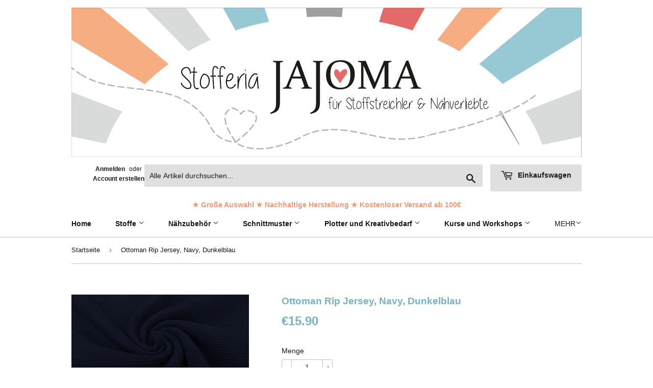

--- FILE ---
content_type: text/html; charset=utf-8
request_url: https://jajoma.de/products/ottoman-rip-jersey-navy-dunkelblau
body_size: 16755
content:
<!doctype html>
<!--[if lt IE 7]><html class="no-js lt-ie9 lt-ie8 lt-ie7" lang="en"> <![endif]-->
<!--[if IE 7]><html class="no-js lt-ie9 lt-ie8" lang="en"> <![endif]-->
<!--[if IE 8]><html class="no-js lt-ie9" lang="en"> <![endif]-->
<!--[if IE 9 ]><html class="ie9 no-js"> <![endif]-->
<!--[if (gt IE 9)|!(IE)]><!--> <html class="no-touch no-js"> <!--<![endif]-->
<head>
  
  <link href="//jajoma.de/cdn/shop/t/4/assets/font.css?v=96655229394552227541516091574" rel="stylesheet" type="text/css" media="all" />
  <script>(function(H){H.className=H.className.replace(/\bno-js\b/,'js')})(document.documentElement)</script>
  <!-- Basic page needs ================================================== -->
  <meta charset="utf-8">
  <meta http-equiv="X-UA-Compatible" content="IE=edge,chrome=1">

  
  <link rel="shortcut icon" href="//jajoma.de/cdn/shop/files/Header_Herz_Logo-1024x1024_32x32.png?v=1690382770" type="image/png" />
  

  <!-- Title and description ================================================== -->
  <title>
  Ottoman Rip Jersey, Navy, Dunkelblau &ndash; Stofferia JAJOMA
  </title>


  
    <meta name="description" content="Toller Ottoman Rip- Jersey zum Nähen von vielen Projekten wie z.B. Beanies, Jacken, Hosen, Mäntel etc. Zusammensetzung:     80%Co 15%Pe 5%Ly Breite:   160 G/m2:   330 Ottoman Rip- Jersey   Ich bin aus 80% Baumwolle, 15% Polyester und 5 % Lycra geben mir eine leichte Dehnbarkeit. Mit einer Breite von 1,60 Metern biete i">
  

  <!-- Product meta ================================================== -->
  <!-- /snippets/social-meta-tags.liquid -->




<meta property="og:site_name" content="Stofferia JAJOMA">
<meta property="og:url" content="https://jajoma.de/products/ottoman-rip-jersey-navy-dunkelblau">
<meta property="og:title" content="Ottoman Rip Jersey, Navy, Dunkelblau">
<meta property="og:type" content="product">
<meta property="og:description" content="Toller Ottoman Rip- Jersey zum Nähen von vielen Projekten wie z.B. Beanies, Jacken, Hosen, Mäntel etc. Zusammensetzung:     80%Co 15%Pe 5%Ly Breite:   160 G/m2:   330 Ottoman Rip- Jersey   Ich bin aus 80% Baumwolle, 15% Polyester und 5 % Lycra geben mir eine leichte Dehnbarkeit. Mit einer Breite von 1,60 Metern biete i">

  <meta property="og:price:amount" content="15.90">
  <meta property="og:price:currency" content="EUR">

<meta property="og:image" content="http://jajoma.de/cdn/shop/products/il_fullxfull.3259558076_hz3w_1200x1200.jpg?v=1693208946">
<meta property="og:image:secure_url" content="https://jajoma.de/cdn/shop/products/il_fullxfull.3259558076_hz3w_1200x1200.jpg?v=1693208946">


<meta name="twitter:card" content="summary_large_image">
<meta name="twitter:title" content="Ottoman Rip Jersey, Navy, Dunkelblau">
<meta name="twitter:description" content="Toller Ottoman Rip- Jersey zum Nähen von vielen Projekten wie z.B. Beanies, Jacken, Hosen, Mäntel etc. Zusammensetzung:     80%Co 15%Pe 5%Ly Breite:   160 G/m2:   330 Ottoman Rip- Jersey   Ich bin aus 80% Baumwolle, 15% Polyester und 5 % Lycra geben mir eine leichte Dehnbarkeit. Mit einer Breite von 1,60 Metern biete i">


  <!-- Helpers ================================================== -->
  <link rel="canonical" href="https://jajoma.de/products/ottoman-rip-jersey-navy-dunkelblau">
  <meta name="viewport" content="width=device-width,initial-scale=1">

  <!-- CSS ================================================== -->
  <link href="//jajoma.de/cdn/shop/t/4/assets/theme.scss.css?v=158407630826638323881768466087" rel="stylesheet" type="text/css" media="all" />
  <link href="//jajoma.de/cdn/shop/t/4/assets/custom.scss.css?v=43106299141884361521592839962" rel="stylesheet" type="text/css" media="all" />
  




  <!-- Header hook for plugins ================================================== -->
  <script>window.performance && window.performance.mark && window.performance.mark('shopify.content_for_header.start');</script><meta name="facebook-domain-verification" content="b94jkyynle7jb4ivuvu0wzi7yf2cy3">
<meta id="shopify-digital-wallet" name="shopify-digital-wallet" content="/25953460/digital_wallets/dialog">
<meta name="shopify-checkout-api-token" content="2d8c0d433af4ff140893345bf81ba863">
<meta id="in-context-paypal-metadata" data-shop-id="25953460" data-venmo-supported="false" data-environment="production" data-locale="de_DE" data-paypal-v4="true" data-currency="EUR">
<link rel="alternate" type="application/json+oembed" href="https://jajoma.de/products/ottoman-rip-jersey-navy-dunkelblau.oembed">
<script async="async" src="/checkouts/internal/preloads.js?locale=de-DE"></script>
<script id="shopify-features" type="application/json">{"accessToken":"2d8c0d433af4ff140893345bf81ba863","betas":["rich-media-storefront-analytics"],"domain":"jajoma.de","predictiveSearch":true,"shopId":25953460,"locale":"de"}</script>
<script>var Shopify = Shopify || {};
Shopify.shop = "breidt.myshopify.com";
Shopify.locale = "de";
Shopify.currency = {"active":"EUR","rate":"1.0"};
Shopify.country = "DE";
Shopify.theme = {"name":"Supply","id":21181071403,"schema_name":"Supply","schema_version":"3.0.0","theme_store_id":679,"role":"main"};
Shopify.theme.handle = "null";
Shopify.theme.style = {"id":null,"handle":null};
Shopify.cdnHost = "jajoma.de/cdn";
Shopify.routes = Shopify.routes || {};
Shopify.routes.root = "/";</script>
<script type="module">!function(o){(o.Shopify=o.Shopify||{}).modules=!0}(window);</script>
<script>!function(o){function n(){var o=[];function n(){o.push(Array.prototype.slice.apply(arguments))}return n.q=o,n}var t=o.Shopify=o.Shopify||{};t.loadFeatures=n(),t.autoloadFeatures=n()}(window);</script>
<script id="shop-js-analytics" type="application/json">{"pageType":"product"}</script>
<script defer="defer" async type="module" src="//jajoma.de/cdn/shopifycloud/shop-js/modules/v2/client.init-shop-cart-sync_kxAhZfSm.de.esm.js"></script>
<script defer="defer" async type="module" src="//jajoma.de/cdn/shopifycloud/shop-js/modules/v2/chunk.common_5BMd6ono.esm.js"></script>
<script type="module">
  await import("//jajoma.de/cdn/shopifycloud/shop-js/modules/v2/client.init-shop-cart-sync_kxAhZfSm.de.esm.js");
await import("//jajoma.de/cdn/shopifycloud/shop-js/modules/v2/chunk.common_5BMd6ono.esm.js");

  window.Shopify.SignInWithShop?.initShopCartSync?.({"fedCMEnabled":true,"windoidEnabled":true});

</script>
<script id="__st">var __st={"a":25953460,"offset":3600,"reqid":"25e1da7a-de00-4d21-badc-ad7affe617a2-1768960459","pageurl":"jajoma.de\/products\/ottoman-rip-jersey-navy-dunkelblau","u":"d0c1d50dad5a","p":"product","rtyp":"product","rid":8502011232598};</script>
<script>window.ShopifyPaypalV4VisibilityTracking = true;</script>
<script id="captcha-bootstrap">!function(){'use strict';const t='contact',e='account',n='new_comment',o=[[t,t],['blogs',n],['comments',n],[t,'customer']],c=[[e,'customer_login'],[e,'guest_login'],[e,'recover_customer_password'],[e,'create_customer']],r=t=>t.map((([t,e])=>`form[action*='/${t}']:not([data-nocaptcha='true']) input[name='form_type'][value='${e}']`)).join(','),a=t=>()=>t?[...document.querySelectorAll(t)].map((t=>t.form)):[];function s(){const t=[...o],e=r(t);return a(e)}const i='password',u='form_key',d=['recaptcha-v3-token','g-recaptcha-response','h-captcha-response',i],f=()=>{try{return window.sessionStorage}catch{return}},m='__shopify_v',_=t=>t.elements[u];function p(t,e,n=!1){try{const o=window.sessionStorage,c=JSON.parse(o.getItem(e)),{data:r}=function(t){const{data:e,action:n}=t;return t[m]||n?{data:e,action:n}:{data:t,action:n}}(c);for(const[e,n]of Object.entries(r))t.elements[e]&&(t.elements[e].value=n);n&&o.removeItem(e)}catch(o){console.error('form repopulation failed',{error:o})}}const l='form_type',E='cptcha';function T(t){t.dataset[E]=!0}const w=window,h=w.document,L='Shopify',v='ce_forms',y='captcha';let A=!1;((t,e)=>{const n=(g='f06e6c50-85a8-45c8-87d0-21a2b65856fe',I='https://cdn.shopify.com/shopifycloud/storefront-forms-hcaptcha/ce_storefront_forms_captcha_hcaptcha.v1.5.2.iife.js',D={infoText:'Durch hCaptcha geschützt',privacyText:'Datenschutz',termsText:'Allgemeine Geschäftsbedingungen'},(t,e,n)=>{const o=w[L][v],c=o.bindForm;if(c)return c(t,g,e,D).then(n);var r;o.q.push([[t,g,e,D],n]),r=I,A||(h.body.append(Object.assign(h.createElement('script'),{id:'captcha-provider',async:!0,src:r})),A=!0)});var g,I,D;w[L]=w[L]||{},w[L][v]=w[L][v]||{},w[L][v].q=[],w[L][y]=w[L][y]||{},w[L][y].protect=function(t,e){n(t,void 0,e),T(t)},Object.freeze(w[L][y]),function(t,e,n,w,h,L){const[v,y,A,g]=function(t,e,n){const i=e?o:[],u=t?c:[],d=[...i,...u],f=r(d),m=r(i),_=r(d.filter((([t,e])=>n.includes(e))));return[a(f),a(m),a(_),s()]}(w,h,L),I=t=>{const e=t.target;return e instanceof HTMLFormElement?e:e&&e.form},D=t=>v().includes(t);t.addEventListener('submit',(t=>{const e=I(t);if(!e)return;const n=D(e)&&!e.dataset.hcaptchaBound&&!e.dataset.recaptchaBound,o=_(e),c=g().includes(e)&&(!o||!o.value);(n||c)&&t.preventDefault(),c&&!n&&(function(t){try{if(!f())return;!function(t){const e=f();if(!e)return;const n=_(t);if(!n)return;const o=n.value;o&&e.removeItem(o)}(t);const e=Array.from(Array(32),(()=>Math.random().toString(36)[2])).join('');!function(t,e){_(t)||t.append(Object.assign(document.createElement('input'),{type:'hidden',name:u})),t.elements[u].value=e}(t,e),function(t,e){const n=f();if(!n)return;const o=[...t.querySelectorAll(`input[type='${i}']`)].map((({name:t})=>t)),c=[...d,...o],r={};for(const[a,s]of new FormData(t).entries())c.includes(a)||(r[a]=s);n.setItem(e,JSON.stringify({[m]:1,action:t.action,data:r}))}(t,e)}catch(e){console.error('failed to persist form',e)}}(e),e.submit())}));const S=(t,e)=>{t&&!t.dataset[E]&&(n(t,e.some((e=>e===t))),T(t))};for(const o of['focusin','change'])t.addEventListener(o,(t=>{const e=I(t);D(e)&&S(e,y())}));const B=e.get('form_key'),M=e.get(l),P=B&&M;t.addEventListener('DOMContentLoaded',(()=>{const t=y();if(P)for(const e of t)e.elements[l].value===M&&p(e,B);[...new Set([...A(),...v().filter((t=>'true'===t.dataset.shopifyCaptcha))])].forEach((e=>S(e,t)))}))}(h,new URLSearchParams(w.location.search),n,t,e,['guest_login'])})(!0,!0)}();</script>
<script integrity="sha256-4kQ18oKyAcykRKYeNunJcIwy7WH5gtpwJnB7kiuLZ1E=" data-source-attribution="shopify.loadfeatures" defer="defer" src="//jajoma.de/cdn/shopifycloud/storefront/assets/storefront/load_feature-a0a9edcb.js" crossorigin="anonymous"></script>
<script data-source-attribution="shopify.dynamic_checkout.dynamic.init">var Shopify=Shopify||{};Shopify.PaymentButton=Shopify.PaymentButton||{isStorefrontPortableWallets:!0,init:function(){window.Shopify.PaymentButton.init=function(){};var t=document.createElement("script");t.src="https://jajoma.de/cdn/shopifycloud/portable-wallets/latest/portable-wallets.de.js",t.type="module",document.head.appendChild(t)}};
</script>
<script data-source-attribution="shopify.dynamic_checkout.buyer_consent">
  function portableWalletsHideBuyerConsent(e){var t=document.getElementById("shopify-buyer-consent"),n=document.getElementById("shopify-subscription-policy-button");t&&n&&(t.classList.add("hidden"),t.setAttribute("aria-hidden","true"),n.removeEventListener("click",e))}function portableWalletsShowBuyerConsent(e){var t=document.getElementById("shopify-buyer-consent"),n=document.getElementById("shopify-subscription-policy-button");t&&n&&(t.classList.remove("hidden"),t.removeAttribute("aria-hidden"),n.addEventListener("click",e))}window.Shopify?.PaymentButton&&(window.Shopify.PaymentButton.hideBuyerConsent=portableWalletsHideBuyerConsent,window.Shopify.PaymentButton.showBuyerConsent=portableWalletsShowBuyerConsent);
</script>
<script data-source-attribution="shopify.dynamic_checkout.cart.bootstrap">document.addEventListener("DOMContentLoaded",(function(){function t(){return document.querySelector("shopify-accelerated-checkout-cart, shopify-accelerated-checkout")}if(t())Shopify.PaymentButton.init();else{new MutationObserver((function(e,n){t()&&(Shopify.PaymentButton.init(),n.disconnect())})).observe(document.body,{childList:!0,subtree:!0})}}));
</script>
<link id="shopify-accelerated-checkout-styles" rel="stylesheet" media="screen" href="https://jajoma.de/cdn/shopifycloud/portable-wallets/latest/accelerated-checkout-backwards-compat.css" crossorigin="anonymous">
<style id="shopify-accelerated-checkout-cart">
        #shopify-buyer-consent {
  margin-top: 1em;
  display: inline-block;
  width: 100%;
}

#shopify-buyer-consent.hidden {
  display: none;
}

#shopify-subscription-policy-button {
  background: none;
  border: none;
  padding: 0;
  text-decoration: underline;
  font-size: inherit;
  cursor: pointer;
}

#shopify-subscription-policy-button::before {
  box-shadow: none;
}

      </style>

<script>window.performance && window.performance.mark && window.performance.mark('shopify.content_for_header.end');</script>

  

<!--[if lt IE 9]>
<script src="//cdnjs.cloudflare.com/ajax/libs/html5shiv/3.7.2/html5shiv.min.js" type="text/javascript"></script>
<script src="//jajoma.de/cdn/shop/t/4/assets/respond.min.js?v=645" type="text/javascript"></script>
<link href="//jajoma.de/cdn/shop/t/4/assets/respond-proxy.html" id="respond-proxy" rel="respond-proxy" />
<link href="//jajoma.de/search?q=e1855457799c8d4edc324761d605151f" id="respond-redirect" rel="respond-redirect" />
<script src="//jajoma.de/search?q=e1855457799c8d4edc324761d605151f" type="text/javascript"></script>
<![endif]-->
<!--[if (lte IE 9) ]><script src="//jajoma.de/cdn/shop/t/4/assets/match-media.min.js?v=645" type="text/javascript"></script><![endif]-->


  
  

  <script src="//jajoma.de/cdn/shop/t/4/assets/jquery-2.2.3.min.js?v=58211863146907186831515491762" type="text/javascript"></script>

  <!--[if (gt IE 9)|!(IE)]><!--><script src="//jajoma.de/cdn/shop/t/4/assets/lazysizes.min.js?v=8147953233334221341515491762" async="async"></script><!--<![endif]-->
  <!--[if lte IE 9]><script src="//jajoma.de/cdn/shop/t/4/assets/lazysizes.min.js?v=8147953233334221341515491762"></script><![endif]-->

  <!--[if (gt IE 9)|!(IE)]><!--><script src="//jajoma.de/cdn/shop/t/4/assets/vendor.js?v=36233103725173156861515491763" defer="defer"></script><!--<![endif]-->
  <!--[if lte IE 9]><script src="//jajoma.de/cdn/shop/t/4/assets/vendor.js?v=36233103725173156861515491763"></script><![endif]-->

  <!--[if (gt IE 9)|!(IE)]><!--><script src="//jajoma.de/cdn/shop/t/4/assets/theme.js?v=117135740219876398381587022369" defer="defer"></script><!--<![endif]-->
  <!--[if lte IE 9]><script src="//jajoma.de/cdn/shop/t/4/assets/theme.js?v=117135740219876398381587022369"></script><![endif]-->


<script src="https://cdn.shopify.com/extensions/019bc5da-5ba6-7e9a-9888-a6222a70d7c3/js-client-214/assets/pushowl-shopify.js" type="text/javascript" defer="defer"></script>
<link href="https://monorail-edge.shopifysvc.com" rel="dns-prefetch">
<script>(function(){if ("sendBeacon" in navigator && "performance" in window) {try {var session_token_from_headers = performance.getEntriesByType('navigation')[0].serverTiming.find(x => x.name == '_s').description;} catch {var session_token_from_headers = undefined;}var session_cookie_matches = document.cookie.match(/_shopify_s=([^;]*)/);var session_token_from_cookie = session_cookie_matches && session_cookie_matches.length === 2 ? session_cookie_matches[1] : "";var session_token = session_token_from_headers || session_token_from_cookie || "";function handle_abandonment_event(e) {var entries = performance.getEntries().filter(function(entry) {return /monorail-edge.shopifysvc.com/.test(entry.name);});if (!window.abandonment_tracked && entries.length === 0) {window.abandonment_tracked = true;var currentMs = Date.now();var navigation_start = performance.timing.navigationStart;var payload = {shop_id: 25953460,url: window.location.href,navigation_start,duration: currentMs - navigation_start,session_token,page_type: "product"};window.navigator.sendBeacon("https://monorail-edge.shopifysvc.com/v1/produce", JSON.stringify({schema_id: "online_store_buyer_site_abandonment/1.1",payload: payload,metadata: {event_created_at_ms: currentMs,event_sent_at_ms: currentMs}}));}}window.addEventListener('pagehide', handle_abandonment_event);}}());</script>
<script id="web-pixels-manager-setup">(function e(e,d,r,n,o){if(void 0===o&&(o={}),!Boolean(null===(a=null===(i=window.Shopify)||void 0===i?void 0:i.analytics)||void 0===a?void 0:a.replayQueue)){var i,a;window.Shopify=window.Shopify||{};var t=window.Shopify;t.analytics=t.analytics||{};var s=t.analytics;s.replayQueue=[],s.publish=function(e,d,r){return s.replayQueue.push([e,d,r]),!0};try{self.performance.mark("wpm:start")}catch(e){}var l=function(){var e={modern:/Edge?\/(1{2}[4-9]|1[2-9]\d|[2-9]\d{2}|\d{4,})\.\d+(\.\d+|)|Firefox\/(1{2}[4-9]|1[2-9]\d|[2-9]\d{2}|\d{4,})\.\d+(\.\d+|)|Chrom(ium|e)\/(9{2}|\d{3,})\.\d+(\.\d+|)|(Maci|X1{2}).+ Version\/(15\.\d+|(1[6-9]|[2-9]\d|\d{3,})\.\d+)([,.]\d+|)( \(\w+\)|)( Mobile\/\w+|) Safari\/|Chrome.+OPR\/(9{2}|\d{3,})\.\d+\.\d+|(CPU[ +]OS|iPhone[ +]OS|CPU[ +]iPhone|CPU IPhone OS|CPU iPad OS)[ +]+(15[._]\d+|(1[6-9]|[2-9]\d|\d{3,})[._]\d+)([._]\d+|)|Android:?[ /-](13[3-9]|1[4-9]\d|[2-9]\d{2}|\d{4,})(\.\d+|)(\.\d+|)|Android.+Firefox\/(13[5-9]|1[4-9]\d|[2-9]\d{2}|\d{4,})\.\d+(\.\d+|)|Android.+Chrom(ium|e)\/(13[3-9]|1[4-9]\d|[2-9]\d{2}|\d{4,})\.\d+(\.\d+|)|SamsungBrowser\/([2-9]\d|\d{3,})\.\d+/,legacy:/Edge?\/(1[6-9]|[2-9]\d|\d{3,})\.\d+(\.\d+|)|Firefox\/(5[4-9]|[6-9]\d|\d{3,})\.\d+(\.\d+|)|Chrom(ium|e)\/(5[1-9]|[6-9]\d|\d{3,})\.\d+(\.\d+|)([\d.]+$|.*Safari\/(?![\d.]+ Edge\/[\d.]+$))|(Maci|X1{2}).+ Version\/(10\.\d+|(1[1-9]|[2-9]\d|\d{3,})\.\d+)([,.]\d+|)( \(\w+\)|)( Mobile\/\w+|) Safari\/|Chrome.+OPR\/(3[89]|[4-9]\d|\d{3,})\.\d+\.\d+|(CPU[ +]OS|iPhone[ +]OS|CPU[ +]iPhone|CPU IPhone OS|CPU iPad OS)[ +]+(10[._]\d+|(1[1-9]|[2-9]\d|\d{3,})[._]\d+)([._]\d+|)|Android:?[ /-](13[3-9]|1[4-9]\d|[2-9]\d{2}|\d{4,})(\.\d+|)(\.\d+|)|Mobile Safari.+OPR\/([89]\d|\d{3,})\.\d+\.\d+|Android.+Firefox\/(13[5-9]|1[4-9]\d|[2-9]\d{2}|\d{4,})\.\d+(\.\d+|)|Android.+Chrom(ium|e)\/(13[3-9]|1[4-9]\d|[2-9]\d{2}|\d{4,})\.\d+(\.\d+|)|Android.+(UC? ?Browser|UCWEB|U3)[ /]?(15\.([5-9]|\d{2,})|(1[6-9]|[2-9]\d|\d{3,})\.\d+)\.\d+|SamsungBrowser\/(5\.\d+|([6-9]|\d{2,})\.\d+)|Android.+MQ{2}Browser\/(14(\.(9|\d{2,})|)|(1[5-9]|[2-9]\d|\d{3,})(\.\d+|))(\.\d+|)|K[Aa][Ii]OS\/(3\.\d+|([4-9]|\d{2,})\.\d+)(\.\d+|)/},d=e.modern,r=e.legacy,n=navigator.userAgent;return n.match(d)?"modern":n.match(r)?"legacy":"unknown"}(),u="modern"===l?"modern":"legacy",c=(null!=n?n:{modern:"",legacy:""})[u],f=function(e){return[e.baseUrl,"/wpm","/b",e.hashVersion,"modern"===e.buildTarget?"m":"l",".js"].join("")}({baseUrl:d,hashVersion:r,buildTarget:u}),m=function(e){var d=e.version,r=e.bundleTarget,n=e.surface,o=e.pageUrl,i=e.monorailEndpoint;return{emit:function(e){var a=e.status,t=e.errorMsg,s=(new Date).getTime(),l=JSON.stringify({metadata:{event_sent_at_ms:s},events:[{schema_id:"web_pixels_manager_load/3.1",payload:{version:d,bundle_target:r,page_url:o,status:a,surface:n,error_msg:t},metadata:{event_created_at_ms:s}}]});if(!i)return console&&console.warn&&console.warn("[Web Pixels Manager] No Monorail endpoint provided, skipping logging."),!1;try{return self.navigator.sendBeacon.bind(self.navigator)(i,l)}catch(e){}var u=new XMLHttpRequest;try{return u.open("POST",i,!0),u.setRequestHeader("Content-Type","text/plain"),u.send(l),!0}catch(e){return console&&console.warn&&console.warn("[Web Pixels Manager] Got an unhandled error while logging to Monorail."),!1}}}}({version:r,bundleTarget:l,surface:e.surface,pageUrl:self.location.href,monorailEndpoint:e.monorailEndpoint});try{o.browserTarget=l,function(e){var d=e.src,r=e.async,n=void 0===r||r,o=e.onload,i=e.onerror,a=e.sri,t=e.scriptDataAttributes,s=void 0===t?{}:t,l=document.createElement("script"),u=document.querySelector("head"),c=document.querySelector("body");if(l.async=n,l.src=d,a&&(l.integrity=a,l.crossOrigin="anonymous"),s)for(var f in s)if(Object.prototype.hasOwnProperty.call(s,f))try{l.dataset[f]=s[f]}catch(e){}if(o&&l.addEventListener("load",o),i&&l.addEventListener("error",i),u)u.appendChild(l);else{if(!c)throw new Error("Did not find a head or body element to append the script");c.appendChild(l)}}({src:f,async:!0,onload:function(){if(!function(){var e,d;return Boolean(null===(d=null===(e=window.Shopify)||void 0===e?void 0:e.analytics)||void 0===d?void 0:d.initialized)}()){var d=window.webPixelsManager.init(e)||void 0;if(d){var r=window.Shopify.analytics;r.replayQueue.forEach((function(e){var r=e[0],n=e[1],o=e[2];d.publishCustomEvent(r,n,o)})),r.replayQueue=[],r.publish=d.publishCustomEvent,r.visitor=d.visitor,r.initialized=!0}}},onerror:function(){return m.emit({status:"failed",errorMsg:"".concat(f," has failed to load")})},sri:function(e){var d=/^sha384-[A-Za-z0-9+/=]+$/;return"string"==typeof e&&d.test(e)}(c)?c:"",scriptDataAttributes:o}),m.emit({status:"loading"})}catch(e){m.emit({status:"failed",errorMsg:(null==e?void 0:e.message)||"Unknown error"})}}})({shopId: 25953460,storefrontBaseUrl: "https://jajoma.de",extensionsBaseUrl: "https://extensions.shopifycdn.com/cdn/shopifycloud/web-pixels-manager",monorailEndpoint: "https://monorail-edge.shopifysvc.com/unstable/produce_batch",surface: "storefront-renderer",enabledBetaFlags: ["2dca8a86"],webPixelsConfigList: [{"id":"1460633942","configuration":"{\"subdomain\": \"breidt\"}","eventPayloadVersion":"v1","runtimeContext":"STRICT","scriptVersion":"69e1bed23f1568abe06fb9d113379033","type":"APP","apiClientId":1615517,"privacyPurposes":["ANALYTICS","MARKETING","SALE_OF_DATA"],"dataSharingAdjustments":{"protectedCustomerApprovalScopes":["read_customer_address","read_customer_email","read_customer_name","read_customer_personal_data","read_customer_phone"]}},{"id":"567312726","configuration":"{\"pixel_id\":\"1144654512700699\",\"pixel_type\":\"facebook_pixel\",\"metaapp_system_user_token\":\"-\"}","eventPayloadVersion":"v1","runtimeContext":"OPEN","scriptVersion":"ca16bc87fe92b6042fbaa3acc2fbdaa6","type":"APP","apiClientId":2329312,"privacyPurposes":["ANALYTICS","MARKETING","SALE_OF_DATA"],"dataSharingAdjustments":{"protectedCustomerApprovalScopes":["read_customer_address","read_customer_email","read_customer_name","read_customer_personal_data","read_customer_phone"]}},{"id":"shopify-app-pixel","configuration":"{}","eventPayloadVersion":"v1","runtimeContext":"STRICT","scriptVersion":"0450","apiClientId":"shopify-pixel","type":"APP","privacyPurposes":["ANALYTICS","MARKETING"]},{"id":"shopify-custom-pixel","eventPayloadVersion":"v1","runtimeContext":"LAX","scriptVersion":"0450","apiClientId":"shopify-pixel","type":"CUSTOM","privacyPurposes":["ANALYTICS","MARKETING"]}],isMerchantRequest: false,initData: {"shop":{"name":"Stofferia JAJOMA","paymentSettings":{"currencyCode":"EUR"},"myshopifyDomain":"breidt.myshopify.com","countryCode":"DE","storefrontUrl":"https:\/\/jajoma.de"},"customer":null,"cart":null,"checkout":null,"productVariants":[{"price":{"amount":15.9,"currencyCode":"EUR"},"product":{"title":"Ottoman Rip Jersey, Navy, Dunkelblau","vendor":"Stofferia JAJOMA","id":"8502011232598","untranslatedTitle":"Ottoman Rip Jersey, Navy, Dunkelblau","url":"\/products\/ottoman-rip-jersey-navy-dunkelblau","type":""},"id":"46920009253206","image":{"src":"\/\/jajoma.de\/cdn\/shop\/products\/il_fullxfull.3259558076_hz3w.jpg?v=1693208946"},"sku":"","title":"Default Title","untranslatedTitle":"Default Title"}],"purchasingCompany":null},},"https://jajoma.de/cdn","fcfee988w5aeb613cpc8e4bc33m6693e112",{"modern":"","legacy":""},{"shopId":"25953460","storefrontBaseUrl":"https:\/\/jajoma.de","extensionBaseUrl":"https:\/\/extensions.shopifycdn.com\/cdn\/shopifycloud\/web-pixels-manager","surface":"storefront-renderer","enabledBetaFlags":"[\"2dca8a86\"]","isMerchantRequest":"false","hashVersion":"fcfee988w5aeb613cpc8e4bc33m6693e112","publish":"custom","events":"[[\"page_viewed\",{}],[\"product_viewed\",{\"productVariant\":{\"price\":{\"amount\":15.9,\"currencyCode\":\"EUR\"},\"product\":{\"title\":\"Ottoman Rip Jersey, Navy, Dunkelblau\",\"vendor\":\"Stofferia JAJOMA\",\"id\":\"8502011232598\",\"untranslatedTitle\":\"Ottoman Rip Jersey, Navy, Dunkelblau\",\"url\":\"\/products\/ottoman-rip-jersey-navy-dunkelblau\",\"type\":\"\"},\"id\":\"46920009253206\",\"image\":{\"src\":\"\/\/jajoma.de\/cdn\/shop\/products\/il_fullxfull.3259558076_hz3w.jpg?v=1693208946\"},\"sku\":\"\",\"title\":\"Default Title\",\"untranslatedTitle\":\"Default Title\"}}]]"});</script><script>
  window.ShopifyAnalytics = window.ShopifyAnalytics || {};
  window.ShopifyAnalytics.meta = window.ShopifyAnalytics.meta || {};
  window.ShopifyAnalytics.meta.currency = 'EUR';
  var meta = {"product":{"id":8502011232598,"gid":"gid:\/\/shopify\/Product\/8502011232598","vendor":"Stofferia JAJOMA","type":"","handle":"ottoman-rip-jersey-navy-dunkelblau","variants":[{"id":46920009253206,"price":1590,"name":"Ottoman Rip Jersey, Navy, Dunkelblau","public_title":null,"sku":""}],"remote":false},"page":{"pageType":"product","resourceType":"product","resourceId":8502011232598,"requestId":"25e1da7a-de00-4d21-badc-ad7affe617a2-1768960459"}};
  for (var attr in meta) {
    window.ShopifyAnalytics.meta[attr] = meta[attr];
  }
</script>
<script class="analytics">
  (function () {
    var customDocumentWrite = function(content) {
      var jquery = null;

      if (window.jQuery) {
        jquery = window.jQuery;
      } else if (window.Checkout && window.Checkout.$) {
        jquery = window.Checkout.$;
      }

      if (jquery) {
        jquery('body').append(content);
      }
    };

    var hasLoggedConversion = function(token) {
      if (token) {
        return document.cookie.indexOf('loggedConversion=' + token) !== -1;
      }
      return false;
    }

    var setCookieIfConversion = function(token) {
      if (token) {
        var twoMonthsFromNow = new Date(Date.now());
        twoMonthsFromNow.setMonth(twoMonthsFromNow.getMonth() + 2);

        document.cookie = 'loggedConversion=' + token + '; expires=' + twoMonthsFromNow;
      }
    }

    var trekkie = window.ShopifyAnalytics.lib = window.trekkie = window.trekkie || [];
    if (trekkie.integrations) {
      return;
    }
    trekkie.methods = [
      'identify',
      'page',
      'ready',
      'track',
      'trackForm',
      'trackLink'
    ];
    trekkie.factory = function(method) {
      return function() {
        var args = Array.prototype.slice.call(arguments);
        args.unshift(method);
        trekkie.push(args);
        return trekkie;
      };
    };
    for (var i = 0; i < trekkie.methods.length; i++) {
      var key = trekkie.methods[i];
      trekkie[key] = trekkie.factory(key);
    }
    trekkie.load = function(config) {
      trekkie.config = config || {};
      trekkie.config.initialDocumentCookie = document.cookie;
      var first = document.getElementsByTagName('script')[0];
      var script = document.createElement('script');
      script.type = 'text/javascript';
      script.onerror = function(e) {
        var scriptFallback = document.createElement('script');
        scriptFallback.type = 'text/javascript';
        scriptFallback.onerror = function(error) {
                var Monorail = {
      produce: function produce(monorailDomain, schemaId, payload) {
        var currentMs = new Date().getTime();
        var event = {
          schema_id: schemaId,
          payload: payload,
          metadata: {
            event_created_at_ms: currentMs,
            event_sent_at_ms: currentMs
          }
        };
        return Monorail.sendRequest("https://" + monorailDomain + "/v1/produce", JSON.stringify(event));
      },
      sendRequest: function sendRequest(endpointUrl, payload) {
        // Try the sendBeacon API
        if (window && window.navigator && typeof window.navigator.sendBeacon === 'function' && typeof window.Blob === 'function' && !Monorail.isIos12()) {
          var blobData = new window.Blob([payload], {
            type: 'text/plain'
          });

          if (window.navigator.sendBeacon(endpointUrl, blobData)) {
            return true;
          } // sendBeacon was not successful

        } // XHR beacon

        var xhr = new XMLHttpRequest();

        try {
          xhr.open('POST', endpointUrl);
          xhr.setRequestHeader('Content-Type', 'text/plain');
          xhr.send(payload);
        } catch (e) {
          console.log(e);
        }

        return false;
      },
      isIos12: function isIos12() {
        return window.navigator.userAgent.lastIndexOf('iPhone; CPU iPhone OS 12_') !== -1 || window.navigator.userAgent.lastIndexOf('iPad; CPU OS 12_') !== -1;
      }
    };
    Monorail.produce('monorail-edge.shopifysvc.com',
      'trekkie_storefront_load_errors/1.1',
      {shop_id: 25953460,
      theme_id: 21181071403,
      app_name: "storefront",
      context_url: window.location.href,
      source_url: "//jajoma.de/cdn/s/trekkie.storefront.cd680fe47e6c39ca5d5df5f0a32d569bc48c0f27.min.js"});

        };
        scriptFallback.async = true;
        scriptFallback.src = '//jajoma.de/cdn/s/trekkie.storefront.cd680fe47e6c39ca5d5df5f0a32d569bc48c0f27.min.js';
        first.parentNode.insertBefore(scriptFallback, first);
      };
      script.async = true;
      script.src = '//jajoma.de/cdn/s/trekkie.storefront.cd680fe47e6c39ca5d5df5f0a32d569bc48c0f27.min.js';
      first.parentNode.insertBefore(script, first);
    };
    trekkie.load(
      {"Trekkie":{"appName":"storefront","development":false,"defaultAttributes":{"shopId":25953460,"isMerchantRequest":null,"themeId":21181071403,"themeCityHash":"6380791926812499449","contentLanguage":"de","currency":"EUR","eventMetadataId":"c59307a5-2049-4baf-a4cf-b19f4553079f"},"isServerSideCookieWritingEnabled":true,"monorailRegion":"shop_domain","enabledBetaFlags":["65f19447"]},"Session Attribution":{},"S2S":{"facebookCapiEnabled":true,"source":"trekkie-storefront-renderer","apiClientId":580111}}
    );

    var loaded = false;
    trekkie.ready(function() {
      if (loaded) return;
      loaded = true;

      window.ShopifyAnalytics.lib = window.trekkie;

      var originalDocumentWrite = document.write;
      document.write = customDocumentWrite;
      try { window.ShopifyAnalytics.merchantGoogleAnalytics.call(this); } catch(error) {};
      document.write = originalDocumentWrite;

      window.ShopifyAnalytics.lib.page(null,{"pageType":"product","resourceType":"product","resourceId":8502011232598,"requestId":"25e1da7a-de00-4d21-badc-ad7affe617a2-1768960459","shopifyEmitted":true});

      var match = window.location.pathname.match(/checkouts\/(.+)\/(thank_you|post_purchase)/)
      var token = match? match[1]: undefined;
      if (!hasLoggedConversion(token)) {
        setCookieIfConversion(token);
        window.ShopifyAnalytics.lib.track("Viewed Product",{"currency":"EUR","variantId":46920009253206,"productId":8502011232598,"productGid":"gid:\/\/shopify\/Product\/8502011232598","name":"Ottoman Rip Jersey, Navy, Dunkelblau","price":"15.90","sku":"","brand":"Stofferia JAJOMA","variant":null,"category":"","nonInteraction":true,"remote":false},undefined,undefined,{"shopifyEmitted":true});
      window.ShopifyAnalytics.lib.track("monorail:\/\/trekkie_storefront_viewed_product\/1.1",{"currency":"EUR","variantId":46920009253206,"productId":8502011232598,"productGid":"gid:\/\/shopify\/Product\/8502011232598","name":"Ottoman Rip Jersey, Navy, Dunkelblau","price":"15.90","sku":"","brand":"Stofferia JAJOMA","variant":null,"category":"","nonInteraction":true,"remote":false,"referer":"https:\/\/jajoma.de\/products\/ottoman-rip-jersey-navy-dunkelblau"});
      }
    });


        var eventsListenerScript = document.createElement('script');
        eventsListenerScript.async = true;
        eventsListenerScript.src = "//jajoma.de/cdn/shopifycloud/storefront/assets/shop_events_listener-3da45d37.js";
        document.getElementsByTagName('head')[0].appendChild(eventsListenerScript);

})();</script>
<script
  defer
  src="https://jajoma.de/cdn/shopifycloud/perf-kit/shopify-perf-kit-3.0.4.min.js"
  data-application="storefront-renderer"
  data-shop-id="25953460"
  data-render-region="gcp-us-east1"
  data-page-type="product"
  data-theme-instance-id="21181071403"
  data-theme-name="Supply"
  data-theme-version="3.0.0"
  data-monorail-region="shop_domain"
  data-resource-timing-sampling-rate="10"
  data-shs="true"
  data-shs-beacon="true"
  data-shs-export-with-fetch="true"
  data-shs-logs-sample-rate="1"
  data-shs-beacon-endpoint="https://jajoma.de/api/collect"
></script>
</head>

<body id="ottoman-rip-jersey-navy-dunkelblau" class="template-product" >

  <div id="shopify-section-header" class="shopify-section header-section"><header class="site-header" role="banner" data-section-id="header" data-section-type="header-section">
  <div class="wrapper">

    <div class="grid--full">
      <div class="grid-item large--one-half">
        
          <div class="h1 header-logo" itemscope itemtype="http://schema.org/Organization">
        
          
          

          <a href="/" itemprop="url">
            <div class="lazyload__image-wrapper no-js" style="max-width:px;">
              <div style="padding-top:29.2%;">
                <img class="lazyload js"
                  data-src="//jajoma.de/cdn/shop/files/logo-header_{width}x.png?v=1692106158"
                  data-widths="[180, 360, 540, 720, 900, 1080, 1296, 1512, 1728, 2048]"
                  data-aspectratio="3.4246575342465753"
                  data-sizes="auto"
                  alt="Stofferia JAJOMA"
                  style="width:px;">
              </div>
            </div>
            <noscript>
              
              <img src="//jajoma.de/cdn/shop/files/logo-header_small.png?v=1692106158"
                srcset="//jajoma.de/cdn/shop/files/logo-header_small.png?v=1692106158 1x, //jajoma.de/cdn/shop/files/logo-header.png?v=1692106158 2x"
                alt="Stofferia JAJOMA"
                itemprop="logo"
                style="max-width:px;">
            </noscript>
          </a>
          
        
          </div>
        
      </div>

      <div class="grid-item large--one-half text-center large--text-right">
        
          <div class="site-header--text-links medium-down--hide">
            

            
              <span class="site-header--meta-links medium-down--hide">
                
                  <a href="https://shopify.com/25953460/account?locale=de&amp;region_country=DE" id="customer_login_link">Anmelden</a>
                  <span class="site-header--spacer">oder</span>
                  <a href="https://shopify.com/25953460/account?locale=de" id="customer_register_link">Account erstellen</a>
                
              </span>
            
          </div>

          <br class="medium-down--hide">
        

        <form action="/search" method="get" class="search-bar" role="search">
  <input type="hidden" name="type" value="product">

  <input type="search" name="q" value="" placeholder="Alle Artikel durchsuchen..." aria-label="Alle Artikel durchsuchen...">
  <button type="submit" class="search-bar--submit icon-fallback-text">
    <span class="icon icon-search" aria-hidden="true"></span>
    <span class="fallback-text">Suchen</span>
  </button>
</form>


        <a href="/cart" class="header-cart-btn cart-toggle">
          <span class="icon icon-cart"></span>
          Einkaufswagen <span class="cart-count cart-badge--desktop hidden-count">0</span>
        </a>
      </div>
    </div>
    <div class="usp-header">
        <p style= "color: #ee9a76;"><bold>★ Große Auswahl ★ Nachhaltige Herstellung ★ Kostenloser Versand ab 100€ </bold>
    </div> 
      

  </div>
</header>

<div id="mobileNavBar">
  <div class="display-table-cell">
    <button class="menu-toggle mobileNavBar-link" aria-controls="navBar" aria-expanded="false"><span class="icon icon-hamburger" aria-hidden="true"></span>Menü</button>
  </div>
  <div class="display-table-cell">
    <a href="/cart" class="cart-toggle mobileNavBar-link">
      <span class="icon icon-cart"></span>
      Einkaufswagen <span class="cart-count hidden-count">0</span>
    </a>
  </div>
</div>

<nav class="nav-bar" id="navBar" role="navigation">
  <div class="wrapper">
    <form action="/search" method="get" class="search-bar" role="search">
  <input type="hidden" name="type" value="product">

  <input type="search" name="q" value="" placeholder="Alle Artikel durchsuchen..." aria-label="Alle Artikel durchsuchen...">
  <button type="submit" class="search-bar--submit icon-fallback-text">
    <span class="icon icon-search" aria-hidden="true"></span>
    <span class="fallback-text">Suchen</span>
  </button>
</form>

    <ul class="mobile-nav" id="MobileNav">
  
  
    
      <li>
        <a
          href="/"
          class="mobile-nav--link"
          data-meganav-type="child"
          >
            Home
        </a>
      </li>
    
  
    
      
      <li 
        class="mobile-nav--has-dropdown "
        aria-haspopup="true">
        <a
          href="/collections/stoffe"
          class="mobile-nav--link"
          data-meganav-type="parent"
          aria-controls="MenuParent-2"
          aria-expanded="false"
          >
            Stoffe
            <span class="icon icon-arrow-down" aria-hidden="true"></span>
        </a>
        <ul
          id="MenuParent-2"
          class="mobile-nav--dropdown mobile-nav--has-grandchildren"
          data-meganav-dropdown>
          
            
            
              <li
                class="mobile-nav--has-dropdown mobile-nav--has-dropdown-grandchild "
                aria-haspopup="true">
                <a
                  href="/collections/stoffe"
                  class="mobile-nav--link"
                  aria-controls="MenuChildren-2-1"
                  data-meganav-type="parent"
                  >
                    nach Material
                    <span class="icon icon-arrow-down" aria-hidden="true"></span>
                </a>
                <ul
                  id="MenuChildren-2-1"
                  class="mobile-nav--dropdown-grandchild"
                  data-meganav-dropdown>
                  
                    <li>
                      <a 
                        href="/collections/alpenfleece/Alpenfleece"
                        class="mobile-nav--link"
                        data-meganav-type="child"
                        >
                          Alpenfleece
                        </a>
                    </li>
                  
                    <li>
                      <a 
                        href="/collections/baumwolle-uni"
                        class="mobile-nav--link"
                        data-meganav-type="child"
                        >
                          Baumwolle uni
                        </a>
                    </li>
                  
                    <li>
                      <a 
                        href="/collections/baumwolle-gemustert/BW-Muster;-Patchwork"
                        class="mobile-nav--link"
                        data-meganav-type="child"
                        >
                          Baumwolle gemustert/ Patchwork
                        </a>
                    </li>
                  
                    <li>
                      <a 
                        href="/collections/beschichteter-stoff"
                        class="mobile-nav--link"
                        data-meganav-type="child"
                        >
                          Beschichteter Stoff
                        </a>
                    </li>
                  
                    <li>
                      <a 
                        href="/collections/jersey-uni"
                        class="mobile-nav--link"
                        data-meganav-type="child"
                        >
                          Nicky / Frottee
                        </a>
                    </li>
                  
                    <li>
                      <a 
                        href="/collections/sweat-fleece"
                        class="mobile-nav--link"
                        data-meganav-type="child"
                        >
                          Sweat / Fleece
                        </a>
                    </li>
                  
                    <li>
                      <a 
                        href="/collections/jersey-uni-1"
                        class="mobile-nav--link"
                        data-meganav-type="child"
                        >
                          Jersey uni
                        </a>
                    </li>
                  
                    <li>
                      <a 
                        href="/collections/jersey-gemustert"
                        class="mobile-nav--link"
                        data-meganav-type="child"
                        >
                          Jersey gemustert
                        </a>
                    </li>
                  
                    <li>
                      <a 
                        href="/collections/wollwalk"
                        class="mobile-nav--link"
                        data-meganav-type="child"
                        >
                          Wollwalk
                        </a>
                    </li>
                  
                    <li>
                      <a 
                        href="/collections"
                        class="mobile-nav--link"
                        data-meganav-type="child"
                        >
                          Viskose Jersey
                        </a>
                    </li>
                  
                    <li>
                      <a 
                        href="/collections"
                        class="mobile-nav--link"
                        data-meganav-type="child"
                        >
                          Viskose
                        </a>
                    </li>
                  
                    <li>
                      <a 
                        href="/collections"
                        class="mobile-nav--link"
                        data-meganav-type="child"
                        >
                          Bündchen
                        </a>
                    </li>
                  
                    <li>
                      <a 
                        href="/collections"
                        class="mobile-nav--link"
                        data-meganav-type="child"
                        >
                          Musselin
                        </a>
                    </li>
                  
                </ul>
              </li>
            
          
            
              <li>
                <a
                  href="/collections/panels-und-rapporte-1/Panel"
                  class="mobile-nav--link"
                  data-meganav-type="child"
                  >
                    Panels und Rapporte
                </a>
              </li>
            
          
            
              <li>
                <a
                  href="/collections/unterwasche/Unterw%C3%A4sche"
                  class="mobile-nav--link"
                  data-meganav-type="child"
                  >
                    Unterwäsche
                </a>
              </li>
            
          
            
              <li>
                <a
                  href="/collections/stoffpakete/Stoffpakete"
                  class="mobile-nav--link"
                  data-meganav-type="child"
                  >
                    Stoffpakete
                </a>
              </li>
            
          
            
              <li>
                <a
                  href="/collections/adventskalender/Adventskalender"
                  class="mobile-nav--link"
                  data-meganav-type="child"
                  >
                    Adventskalender
                </a>
              </li>
            
          
        </ul>
      </li>
    
  
    
      
      <li 
        class="mobile-nav--has-dropdown "
        aria-haspopup="true">
        <a
          href="/collections/nahzubehor"
          class="mobile-nav--link"
          data-meganav-type="parent"
          aria-controls="MenuParent-3"
          aria-expanded="false"
          >
            Nähzubehör
            <span class="icon icon-arrow-down" aria-hidden="true"></span>
        </a>
        <ul
          id="MenuParent-3"
          class="mobile-nav--dropdown "
          data-meganav-dropdown>
          
            
              <li>
                <a
                  href="/collections/bander-borten"
                  class="mobile-nav--link"
                  data-meganav-type="child"
                  >
                    Bänder &amp; Borten
                </a>
              </li>
            
          
            
              <li>
                <a
                  href="/collections/knopfe-und-verschlusse/Kn%C3%B6pfe;-Verschl%C3%BCsse;"
                  class="mobile-nav--link"
                  data-meganav-type="child"
                  >
                    Knöpfe &amp; Verschlüsse
                </a>
              </li>
            
          
            
              <li>
                <a
                  href="/collections/zubehor-und-kurzwaren/Zubeh%C3%B6r;-Kurzware"
                  class="mobile-nav--link"
                  data-meganav-type="child"
                  >
                    Zubehör &amp; Kurzware
                </a>
              </li>
            
          
            
              <li>
                <a
                  href="/collections/maschinen"
                  class="mobile-nav--link"
                  data-meganav-type="child"
                  >
                    Nähmaschinen
                </a>
              </li>
            
          
        </ul>
      </li>
    
  
    
      
      <li 
        class="mobile-nav--has-dropdown "
        aria-haspopup="true">
        <a
          href="/collections/schnittmuster"
          class="mobile-nav--link"
          data-meganav-type="parent"
          aria-controls="MenuParent-4"
          aria-expanded="false"
          >
            Schnittmuster
            <span class="icon icon-arrow-down" aria-hidden="true"></span>
        </a>
        <ul
          id="MenuParent-4"
          class="mobile-nav--dropdown "
          data-meganav-dropdown>
          
            
              <li>
                <a
                  href="/collections/damen-schnittmuster/Damen-Schnitt"
                  class="mobile-nav--link"
                  data-meganav-type="child"
                  >
                    Damen
                </a>
              </li>
            
          
            
              <li>
                <a
                  href="/collections/herren-schnittmuster/Herren-Schnitt"
                  class="mobile-nav--link"
                  data-meganav-type="child"
                  >
                    Herren
                </a>
              </li>
            
          
            
              <li>
                <a
                  href="/collections/kinder-schnittmuster/Kinder-Schnitt"
                  class="mobile-nav--link"
                  data-meganav-type="child"
                  >
                    Kinder
                </a>
              </li>
            
          
            
              <li>
                <a
                  href="/collections/accessoires-schnittmuster/Accessoires-Schnitt"
                  class="mobile-nav--link"
                  data-meganav-type="child"
                  >
                    Accessoires
                </a>
              </li>
            
          
        </ul>
      </li>
    
  
    
      
      <li 
        class="mobile-nav--has-dropdown "
        aria-haspopup="true">
        <a
          href="/collections/kreativbedarf"
          class="mobile-nav--link"
          data-meganav-type="parent"
          aria-controls="MenuParent-5"
          aria-expanded="false"
          >
            Plotter und Kreativbedarf
            <span class="icon icon-arrow-down" aria-hidden="true"></span>
        </a>
        <ul
          id="MenuParent-5"
          class="mobile-nav--dropdown "
          data-meganav-dropdown>
          
            
              <li>
                <a
                  href="/collections/plotter-und-zubehor/Plotter;-Folie"
                  class="mobile-nav--link"
                  data-meganav-type="child"
                  >
                    Plotter und Zubehör
                </a>
              </li>
            
          
            
              <li>
                <a
                  href="/collections/kreativbedarf/Kreativbedarf"
                  class="mobile-nav--link"
                  data-meganav-type="child"
                  >
                    Kreativbedarf
                </a>
              </li>
            
          
            
              <li>
                <a
                  href="/collections/makramee/Makramee"
                  class="mobile-nav--link"
                  data-meganav-type="child"
                  >
                    Makramee
                </a>
              </li>
            
          
            
              <li>
                <a
                  href="/collections/ricorumi/Ricorumi"
                  class="mobile-nav--link"
                  data-meganav-type="child"
                  >
                    Ricorumi
                </a>
              </li>
            
          
        </ul>
      </li>
    
  
    
      
      <li 
        class="mobile-nav--has-dropdown "
        aria-haspopup="true">
        <a
          href="/collections/kurse-und-workshops-1"
          class="mobile-nav--link"
          data-meganav-type="parent"
          aria-controls="MenuParent-6"
          aria-expanded="false"
          >
            Kurse und Workshops
            <span class="icon icon-arrow-down" aria-hidden="true"></span>
        </a>
        <ul
          id="MenuParent-6"
          class="mobile-nav--dropdown "
          data-meganav-dropdown>
          
            
              <li>
                <a
                  href="/collections/kinder-kurse/kurse-kinder"
                  class="mobile-nav--link"
                  data-meganav-type="child"
                  >
                    Kinder
                </a>
              </li>
            
          
            
              <li>
                <a
                  href="/collections/erwachsene-kurse/Erwachsene-Kurse"
                  class="mobile-nav--link"
                  data-meganav-type="child"
                  >
                    Erwachsene
                </a>
              </li>
            
          
        </ul>
      </li>
    
  
    
      <li>
        <a
          href="/collections/gutscheine"
          class="mobile-nav--link"
          data-meganav-type="child"
          >
            Gutscheine
        </a>
      </li>
    
  

  
    
      <li class="customer-navlink large--hide"><a href="https://shopify.com/25953460/account?locale=de&amp;region_country=DE" id="customer_login_link">Anmelden</a></li>
      <li class="customer-navlink large--hide"><a href="https://shopify.com/25953460/account?locale=de" id="customer_register_link">Account erstellen</a></li>
    
  
</ul>

    <ul class="site-nav" id="AccessibleNav">
  
  
    
      <li>
        <a
          href="/"
          class="site-nav--link"
          data-meganav-type="child"
          >
            Home
        </a>
      </li>
    
  
    
      
      <li 
        class="site-nav--has-dropdown "
        aria-haspopup="true">
        <a
          href="/collections/stoffe"
          class="site-nav--link"
          data-meganav-type="parent"
          aria-controls="MenuParent-2"
          aria-expanded="false"
          >
            Stoffe
            <span class="icon icon-arrow-down" aria-hidden="true"></span>
        </a>
        <ul
          id="MenuParent-2"
          class="site-nav--dropdown site-nav--has-grandchildren"
          data-meganav-dropdown>
          
            
            
              <li
                class="site-nav--has-dropdown site-nav--has-dropdown-grandchild "
                aria-haspopup="true">
                <a
                  href="/collections/stoffe"
                  class="site-nav--link"
                  aria-controls="MenuChildren-2-1"
                  data-meganav-type="parent"
                  
                  tabindex="-1">
                    nach Material
                    <span class="icon icon-arrow-down" aria-hidden="true"></span>
                </a>
                <ul
                  id="MenuChildren-2-1"
                  class="site-nav--dropdown-grandchild"
                  data-meganav-dropdown>
                  
                    <li>
                      <a 
                        href="/collections/alpenfleece/Alpenfleece"
                        class="site-nav--link"
                        data-meganav-type="child"
                        
                        tabindex="-1">
                          Alpenfleece
                        </a>
                    </li>
                  
                    <li>
                      <a 
                        href="/collections/baumwolle-uni"
                        class="site-nav--link"
                        data-meganav-type="child"
                        
                        tabindex="-1">
                          Baumwolle uni
                        </a>
                    </li>
                  
                    <li>
                      <a 
                        href="/collections/baumwolle-gemustert/BW-Muster;-Patchwork"
                        class="site-nav--link"
                        data-meganav-type="child"
                        
                        tabindex="-1">
                          Baumwolle gemustert/ Patchwork
                        </a>
                    </li>
                  
                    <li>
                      <a 
                        href="/collections/beschichteter-stoff"
                        class="site-nav--link"
                        data-meganav-type="child"
                        
                        tabindex="-1">
                          Beschichteter Stoff
                        </a>
                    </li>
                  
                    <li>
                      <a 
                        href="/collections/jersey-uni"
                        class="site-nav--link"
                        data-meganav-type="child"
                        
                        tabindex="-1">
                          Nicky / Frottee
                        </a>
                    </li>
                  
                    <li>
                      <a 
                        href="/collections/sweat-fleece"
                        class="site-nav--link"
                        data-meganav-type="child"
                        
                        tabindex="-1">
                          Sweat / Fleece
                        </a>
                    </li>
                  
                    <li>
                      <a 
                        href="/collections/jersey-uni-1"
                        class="site-nav--link"
                        data-meganav-type="child"
                        
                        tabindex="-1">
                          Jersey uni
                        </a>
                    </li>
                  
                    <li>
                      <a 
                        href="/collections/jersey-gemustert"
                        class="site-nav--link"
                        data-meganav-type="child"
                        
                        tabindex="-1">
                          Jersey gemustert
                        </a>
                    </li>
                  
                    <li>
                      <a 
                        href="/collections/wollwalk"
                        class="site-nav--link"
                        data-meganav-type="child"
                        
                        tabindex="-1">
                          Wollwalk
                        </a>
                    </li>
                  
                    <li>
                      <a 
                        href="/collections"
                        class="site-nav--link"
                        data-meganav-type="child"
                        
                        tabindex="-1">
                          Viskose Jersey
                        </a>
                    </li>
                  
                    <li>
                      <a 
                        href="/collections"
                        class="site-nav--link"
                        data-meganav-type="child"
                        
                        tabindex="-1">
                          Viskose
                        </a>
                    </li>
                  
                    <li>
                      <a 
                        href="/collections"
                        class="site-nav--link"
                        data-meganav-type="child"
                        
                        tabindex="-1">
                          Bündchen
                        </a>
                    </li>
                  
                    <li>
                      <a 
                        href="/collections"
                        class="site-nav--link"
                        data-meganav-type="child"
                        
                        tabindex="-1">
                          Musselin
                        </a>
                    </li>
                  
                </ul>
              </li>
            
          
            
              <li>
                <a
                  href="/collections/panels-und-rapporte-1/Panel"
                  class="site-nav--link"
                  data-meganav-type="child"
                  
                  tabindex="-1">
                    Panels und Rapporte
                </a>
              </li>
            
          
            
              <li>
                <a
                  href="/collections/unterwasche/Unterw%C3%A4sche"
                  class="site-nav--link"
                  data-meganav-type="child"
                  
                  tabindex="-1">
                    Unterwäsche
                </a>
              </li>
            
          
            
              <li>
                <a
                  href="/collections/stoffpakete/Stoffpakete"
                  class="site-nav--link"
                  data-meganav-type="child"
                  
                  tabindex="-1">
                    Stoffpakete
                </a>
              </li>
            
          
            
              <li>
                <a
                  href="/collections/adventskalender/Adventskalender"
                  class="site-nav--link"
                  data-meganav-type="child"
                  
                  tabindex="-1">
                    Adventskalender
                </a>
              </li>
            
          
        </ul>
      </li>
    
  
    
      
      <li 
        class="site-nav--has-dropdown "
        aria-haspopup="true">
        <a
          href="/collections/nahzubehor"
          class="site-nav--link"
          data-meganav-type="parent"
          aria-controls="MenuParent-3"
          aria-expanded="false"
          >
            Nähzubehör
            <span class="icon icon-arrow-down" aria-hidden="true"></span>
        </a>
        <ul
          id="MenuParent-3"
          class="site-nav--dropdown "
          data-meganav-dropdown>
          
            
              <li>
                <a
                  href="/collections/bander-borten"
                  class="site-nav--link"
                  data-meganav-type="child"
                  
                  tabindex="-1">
                    Bänder &amp; Borten
                </a>
              </li>
            
          
            
              <li>
                <a
                  href="/collections/knopfe-und-verschlusse/Kn%C3%B6pfe;-Verschl%C3%BCsse;"
                  class="site-nav--link"
                  data-meganav-type="child"
                  
                  tabindex="-1">
                    Knöpfe &amp; Verschlüsse
                </a>
              </li>
            
          
            
              <li>
                <a
                  href="/collections/zubehor-und-kurzwaren/Zubeh%C3%B6r;-Kurzware"
                  class="site-nav--link"
                  data-meganav-type="child"
                  
                  tabindex="-1">
                    Zubehör &amp; Kurzware
                </a>
              </li>
            
          
            
              <li>
                <a
                  href="/collections/maschinen"
                  class="site-nav--link"
                  data-meganav-type="child"
                  
                  tabindex="-1">
                    Nähmaschinen
                </a>
              </li>
            
          
        </ul>
      </li>
    
  
    
      
      <li 
        class="site-nav--has-dropdown "
        aria-haspopup="true">
        <a
          href="/collections/schnittmuster"
          class="site-nav--link"
          data-meganav-type="parent"
          aria-controls="MenuParent-4"
          aria-expanded="false"
          >
            Schnittmuster
            <span class="icon icon-arrow-down" aria-hidden="true"></span>
        </a>
        <ul
          id="MenuParent-4"
          class="site-nav--dropdown "
          data-meganav-dropdown>
          
            
              <li>
                <a
                  href="/collections/damen-schnittmuster/Damen-Schnitt"
                  class="site-nav--link"
                  data-meganav-type="child"
                  
                  tabindex="-1">
                    Damen
                </a>
              </li>
            
          
            
              <li>
                <a
                  href="/collections/herren-schnittmuster/Herren-Schnitt"
                  class="site-nav--link"
                  data-meganav-type="child"
                  
                  tabindex="-1">
                    Herren
                </a>
              </li>
            
          
            
              <li>
                <a
                  href="/collections/kinder-schnittmuster/Kinder-Schnitt"
                  class="site-nav--link"
                  data-meganav-type="child"
                  
                  tabindex="-1">
                    Kinder
                </a>
              </li>
            
          
            
              <li>
                <a
                  href="/collections/accessoires-schnittmuster/Accessoires-Schnitt"
                  class="site-nav--link"
                  data-meganav-type="child"
                  
                  tabindex="-1">
                    Accessoires
                </a>
              </li>
            
          
        </ul>
      </li>
    
  
    
      
      <li 
        class="site-nav--has-dropdown "
        aria-haspopup="true">
        <a
          href="/collections/kreativbedarf"
          class="site-nav--link"
          data-meganav-type="parent"
          aria-controls="MenuParent-5"
          aria-expanded="false"
          >
            Plotter und Kreativbedarf
            <span class="icon icon-arrow-down" aria-hidden="true"></span>
        </a>
        <ul
          id="MenuParent-5"
          class="site-nav--dropdown "
          data-meganav-dropdown>
          
            
              <li>
                <a
                  href="/collections/plotter-und-zubehor/Plotter;-Folie"
                  class="site-nav--link"
                  data-meganav-type="child"
                  
                  tabindex="-1">
                    Plotter und Zubehör
                </a>
              </li>
            
          
            
              <li>
                <a
                  href="/collections/kreativbedarf/Kreativbedarf"
                  class="site-nav--link"
                  data-meganav-type="child"
                  
                  tabindex="-1">
                    Kreativbedarf
                </a>
              </li>
            
          
            
              <li>
                <a
                  href="/collections/makramee/Makramee"
                  class="site-nav--link"
                  data-meganav-type="child"
                  
                  tabindex="-1">
                    Makramee
                </a>
              </li>
            
          
            
              <li>
                <a
                  href="/collections/ricorumi/Ricorumi"
                  class="site-nav--link"
                  data-meganav-type="child"
                  
                  tabindex="-1">
                    Ricorumi
                </a>
              </li>
            
          
        </ul>
      </li>
    
  
    
      
      <li 
        class="site-nav--has-dropdown "
        aria-haspopup="true">
        <a
          href="/collections/kurse-und-workshops-1"
          class="site-nav--link"
          data-meganav-type="parent"
          aria-controls="MenuParent-6"
          aria-expanded="false"
          >
            Kurse und Workshops
            <span class="icon icon-arrow-down" aria-hidden="true"></span>
        </a>
        <ul
          id="MenuParent-6"
          class="site-nav--dropdown "
          data-meganav-dropdown>
          
            
              <li>
                <a
                  href="/collections/kinder-kurse/kurse-kinder"
                  class="site-nav--link"
                  data-meganav-type="child"
                  
                  tabindex="-1">
                    Kinder
                </a>
              </li>
            
          
            
              <li>
                <a
                  href="/collections/erwachsene-kurse/Erwachsene-Kurse"
                  class="site-nav--link"
                  data-meganav-type="child"
                  
                  tabindex="-1">
                    Erwachsene
                </a>
              </li>
            
          
        </ul>
      </li>
    
  
    
      <li>
        <a
          href="/collections/gutscheine"
          class="site-nav--link"
          data-meganav-type="child"
          >
            Gutscheine
        </a>
      </li>
    
  

  
    
      <li class="customer-navlink large--hide"><a href="https://shopify.com/25953460/account?locale=de&amp;region_country=DE" id="customer_login_link">Anmelden</a></li>
      <li class="customer-navlink large--hide"><a href="https://shopify.com/25953460/account?locale=de" id="customer_register_link">Account erstellen</a></li>
    
  
</ul>
  </div>
</nav>


</div>

  <main class="wrapper main-content" role="main">

    

<div id="shopify-section-product-template" class="shopify-section product-template-section"><div id="ProductSection" data-section-id="product-template" data-section-type="product-template" data-zoom-toggle="zoom-in" data-zoom-enabled="false" data-related-enabled="" data-social-sharing="" data-show-compare-at-price="false" data-stock="true" data-incoming-transfer="false" data-ajax-cart-method="modal">





<nav class="breadcrumb" role="navigation" aria-label="breadcrumbs">
  <a href="/" title="Zurück zur Startseite">Startseite</a>

  

    
    <span class="divider" aria-hidden="true">&rsaquo;</span>
    <span class="breadcrumb--truncate">Ottoman Rip Jersey, Navy, Dunkelblau</span>

  
</nav>







<div class="grid" itemscope itemtype="http://schema.org/Product">
  <meta itemprop="url" content="https://jajoma.de/products/ottoman-rip-jersey-navy-dunkelblau">
  <meta itemprop="image" content="//jajoma.de/cdn/shop/products/il_fullxfull.3259558076_hz3w_grande.jpg?v=1693208946">

  <div class="grid-item large--two-fifths">
    <div class="grid">
      <div class="grid-item large--eleven-twelfths text-center">
        <div class="product-photo-container" id="productPhotoContainer-product-template">
          
          
            
            

            <div class="lazyload__image-wrapper no-js product__image-wrapper" id="productPhotoWrapper-product-template-51377399529814" style="padding-top:56.19791666666667%;" data-image-id="51377399529814"><img id="productPhotoImg-product-template-51377399529814"
                  
                  src="//jajoma.de/cdn/shop/products/il_fullxfull.3259558076_hz3w_300x300.jpg?v=1693208946"
                  
                  class="lazyload no-js lazypreload"
                  data-src="//jajoma.de/cdn/shop/products/il_fullxfull.3259558076_hz3w_{width}x.jpg?v=1693208946"
                  data-widths="[180, 360, 540, 720, 900, 1080, 1296, 1512, 1728, 2048]"
                  data-aspectratio="1.7794253938832252"
                  data-sizes="auto"
                  alt="Ottoman Rip Jersey, Navy, Dunkelblau"
                  >
            </div>
            
              <noscript>
                <img src="//jajoma.de/cdn/shop/products/il_fullxfull.3259558076_hz3w_580x.jpg?v=1693208946"
                  srcset="//jajoma.de/cdn/shop/products/il_fullxfull.3259558076_hz3w_580x.jpg?v=1693208946 1x, //jajoma.de/cdn/shop/products/il_fullxfull.3259558076_hz3w_580x@2x.jpg?v=1693208946 2x"
                  alt="Ottoman Rip Jersey, Navy, Dunkelblau" style="opacity:1;">
              </noscript>
            
          
        </div>

        

      </div>
    </div>
  </div>

  <div class="grid-item large--three-fifths">

    <h1 class="h2" itemprop="name">Ottoman Rip Jersey, Navy, Dunkelblau</h1>

    

    <div itemprop="offers" itemscope itemtype="http://schema.org/Offer">

      

      <meta itemprop="priceCurrency" content="EUR">
      <meta itemprop="price" content="15.9">

      <ul class="inline-list product-meta">
        <li>
          <span id="productPrice-product-template" class="h1">
            





<small aria-hidden="true">€15.90</small>
<span class="visually-hidden">€15.90</span>

          </span>
        </li>
        
        
      </ul>

      <hr id="variantBreak" class="hr--clear hr--small">

      <link itemprop="availability" href="http://schema.org/InStock">

      <form action="/cart/add" method="post" enctype="multipart/form-data" id="addToCartForm-product-template">
        <select name="id" id="productSelect-product-template" class="product-variants product-variants-product-template">
          
            

              <option  selected="selected"  data-sku="" value="46920009253206">Default Title - €15.90 EUR</option>

            
          
        </select>

        
          <label for="quantity" class="quantity-selector quantity-selector-product-template">Menge</label>
          <input type="number" id="quantity" name="quantity" value="1" min="1" class="quantity-selector">
        

        <button type="submit" name="add" id="addToCart-product-template" class="btn">
          <span class="icon icon-cart"></span>
          <span id="addToCartText-product-template">In den Einkaufswagen legen</span>
        </button>

        
          <span id="variantQuantity-product-template" class="variant-quantity ">
           
          </span>
        

        

      </form>

      <hr>

    </div>

    <div class="product-description rte" itemprop="description">
      <p>Toller Ottoman Rip- Jersey zum Nähen von vielen Projekten wie z.B. Beanies, Jacken, Hosen, Mäntel etc.</p>


<p>Zusammensetzung:     80%Co 15%Pe 5%Ly<br>
Breite:   160</p>

<p>G/m2:   330</p>

<p>Ottoman Rip- Jersey<br>
 <br>
Ich bin aus 80% Baumwolle, 15% Polyester und 5 % Lycra geben mir eine leichte Dehnbarkeit. Mit einer Breite von 1,60 Metern biete ich Dir viel kreativen Spielraum. Und mit meinem Gewicht von 330 g pro m² bin ich nicht ganz so dick und doch dick genug, um mich besonders toll für Nähprojekte, wie Sweatshirts, Hoodies und Sweatpants zu eignen.<br>
 <br>
Am liebsten mag ich es, wenn Du mich bei 30 Grad im Pflegeleicht-Waschprogramm wäschst. Benutze gerne handelsübliches Waschmittel, nur Weichspüler mag ich gar nicht. Wenn Du mich besonders weich waschen möchtest, gib gerne einen kleinen Spritzer Haushaltsessig in das Waschmittelfach. Wasch mich am besten zusammen mit Wäsche, die ähnliche Farben hat, wie ich. Noch weniger als Weichspüler, mag ich den Trockner. Wenn Du all das beachtest, hast Du lange Freude mit mir. <br>
Viel Freude beim nähen des tollen Stoffes!</p>

<p>Deine Susanne vom JAJOMA-Team</p>
    </div>

    
      



<div class="social-sharing is-normal" data-permalink="https://jajoma.de/products/ottoman-rip-jersey-navy-dunkelblau">

  
    <a target="_blank" href="//www.facebook.com/sharer.php?u=https://jajoma.de/products/ottoman-rip-jersey-navy-dunkelblau" class="share-facebook" title="Auf Facebook teilen">
      <span class="icon icon-facebook" aria-hidden="true"></span>
      <span class="share-title" aria-hidden="true">Teilen</span>
      <span class="visually-hidden">Auf Facebook teilen</span>
    </a>
  

  
    <a target="_blank" href="//twitter.com/share?text=Ottoman%20Rip%20Jersey,%20Navy,%20Dunkelblau&amp;url=https://jajoma.de/products/ottoman-rip-jersey-navy-dunkelblau&amp;source=webclient" class="share-twitter" title="Auf Twitter twittern">
      <span class="icon icon-twitter" aria-hidden="true"></span>
      <span class="share-title" aria-hidden="true">Twittern</span>
      <span class="visually-hidden">Auf Twitter twittern</span>
    </a>
  

  

    
      <a target="_blank" href="//pinterest.com/pin/create/button/?url=https://jajoma.de/products/ottoman-rip-jersey-navy-dunkelblau&amp;media=http://jajoma.de/cdn/shop/products/il_fullxfull.3259558076_hz3w_1024x1024.jpg?v=1693208946&amp;description=Ottoman%20Rip%20Jersey,%20Navy,%20Dunkelblau" class="share-pinterest" title="Auf Pinterest pinnen">
        <span class="icon icon-pinterest" aria-hidden="true"></span>
        <span class="share-title" aria-hidden="true">Pinnen</span>
        <span class="visually-hidden">Auf Pinterest pinnen</span>
      </a>
    

  

</div>

    

  </div>
</div>






  <script type="application/json" id="ProductJson-product-template">
    {"id":8502011232598,"title":"Ottoman Rip Jersey, Navy, Dunkelblau","handle":"ottoman-rip-jersey-navy-dunkelblau","description":"\u003cp\u003eToller Ottoman Rip- Jersey zum Nähen von vielen Projekten wie z.B. Beanies, Jacken, Hosen, Mäntel etc.\u003c\/p\u003e\n\n\n\u003cp\u003eZusammensetzung:     80%Co 15%Pe 5%Ly\u003cbr\u003e\nBreite:   160\u003c\/p\u003e\n\n\u003cp\u003eG\/m2:   330\u003c\/p\u003e\n\n\u003cp\u003eOttoman Rip- Jersey\u003cbr\u003e\n \u003cbr\u003e\nIch bin aus 80% Baumwolle, 15% Polyester und 5 % Lycra geben mir eine leichte Dehnbarkeit. Mit einer Breite von 1,60 Metern biete ich Dir viel kreativen Spielraum. Und mit meinem Gewicht von 330 g pro m² bin ich nicht ganz so dick und doch dick genug, um mich besonders toll für Nähprojekte, wie Sweatshirts, Hoodies und Sweatpants zu eignen.\u003cbr\u003e\n \u003cbr\u003e\nAm liebsten mag ich es, wenn Du mich bei 30 Grad im Pflegeleicht-Waschprogramm wäschst. Benutze gerne handelsübliches Waschmittel, nur Weichspüler mag ich gar nicht. Wenn Du mich besonders weich waschen möchtest, gib gerne einen kleinen Spritzer Haushaltsessig in das Waschmittelfach. Wasch mich am besten zusammen mit Wäsche, die ähnliche Farben hat, wie ich. Noch weniger als Weichspüler, mag ich den Trockner. Wenn Du all das beachtest, hast Du lange Freude mit mir. \u003cbr\u003e\nViel Freude beim nähen des tollen Stoffes!\u003c\/p\u003e\n\n\u003cp\u003eDeine Susanne vom JAJOMA-Team\u003c\/p\u003e","published_at":"2023-08-28T09:49:06+02:00","created_at":"2023-08-28T09:49:06+02:00","vendor":"Stofferia JAJOMA","type":"","tags":["dunkelblau","hoodies","Jersery","Kleidung","navy","Ottoman","Pullis","Pumphose","rip"],"price":1590,"price_min":1590,"price_max":1590,"available":true,"price_varies":false,"compare_at_price":null,"compare_at_price_min":0,"compare_at_price_max":0,"compare_at_price_varies":false,"variants":[{"id":46920009253206,"title":"Default Title","option1":"Default Title","option2":null,"option3":null,"sku":"","requires_shipping":true,"taxable":true,"featured_image":null,"available":true,"name":"Ottoman Rip Jersey, Navy, Dunkelblau","public_title":null,"options":["Default Title"],"price":1590,"weight":0,"compare_at_price":null,"inventory_quantity":0,"inventory_management":null,"inventory_policy":"deny","barcode":null,"requires_selling_plan":false,"selling_plan_allocations":[]}],"images":["\/\/jajoma.de\/cdn\/shop\/products\/il_fullxfull.3259558076_hz3w.jpg?v=1693208946"],"featured_image":"\/\/jajoma.de\/cdn\/shop\/products\/il_fullxfull.3259558076_hz3w.jpg?v=1693208946","options":["Title"],"media":[{"alt":null,"id":44163408920918,"position":1,"preview_image":{"aspect_ratio":1.779,"height":1079,"width":1920,"src":"\/\/jajoma.de\/cdn\/shop\/products\/il_fullxfull.3259558076_hz3w.jpg?v=1693208946"},"aspect_ratio":1.779,"height":1079,"media_type":"image","src":"\/\/jajoma.de\/cdn\/shop\/products\/il_fullxfull.3259558076_hz3w.jpg?v=1693208946","width":1920}],"requires_selling_plan":false,"selling_plan_groups":[],"content":"\u003cp\u003eToller Ottoman Rip- Jersey zum Nähen von vielen Projekten wie z.B. Beanies, Jacken, Hosen, Mäntel etc.\u003c\/p\u003e\n\n\n\u003cp\u003eZusammensetzung:     80%Co 15%Pe 5%Ly\u003cbr\u003e\nBreite:   160\u003c\/p\u003e\n\n\u003cp\u003eG\/m2:   330\u003c\/p\u003e\n\n\u003cp\u003eOttoman Rip- Jersey\u003cbr\u003e\n \u003cbr\u003e\nIch bin aus 80% Baumwolle, 15% Polyester und 5 % Lycra geben mir eine leichte Dehnbarkeit. Mit einer Breite von 1,60 Metern biete ich Dir viel kreativen Spielraum. Und mit meinem Gewicht von 330 g pro m² bin ich nicht ganz so dick und doch dick genug, um mich besonders toll für Nähprojekte, wie Sweatshirts, Hoodies und Sweatpants zu eignen.\u003cbr\u003e\n \u003cbr\u003e\nAm liebsten mag ich es, wenn Du mich bei 30 Grad im Pflegeleicht-Waschprogramm wäschst. Benutze gerne handelsübliches Waschmittel, nur Weichspüler mag ich gar nicht. Wenn Du mich besonders weich waschen möchtest, gib gerne einen kleinen Spritzer Haushaltsessig in das Waschmittelfach. Wasch mich am besten zusammen mit Wäsche, die ähnliche Farben hat, wie ich. Noch weniger als Weichspüler, mag ich den Trockner. Wenn Du all das beachtest, hast Du lange Freude mit mir. \u003cbr\u003e\nViel Freude beim nähen des tollen Stoffes!\u003c\/p\u003e\n\n\u003cp\u003eDeine Susanne vom JAJOMA-Team\u003c\/p\u003e"}
  </script>
  
    <script type="application/json" id="VariantJson-product-template">
      [
        
          
          {
            "inventory_quantity": 0
          }
        
      ]
    </script>
  

</div>


</div>

  </main>

  <div id="shopify-section-footer" class="shopify-section footer-section">

<footer class="site-footer small--text-center" role="contentinfo">
  <div class="wrapper">

    <div class="grid">

    

      


    <div class="grid-item small--one-whole one-quarter">
      
        <h3>KONTAKT</h3>
      

      

            
              <p><strong>JAJOMA</strong> - Stoffhandel, Online-Handel, Nähwerkstatt<br/>Flächenbachstr. 18<br/>D-66606 St. Wendel<br/>Hotline: +49 172-7182711<br/>E-mail: info@jajoma.de</p>
            


        
      </div>
    

      


    <div class="grid-item small--one-whole one-quarter">
      
        <h3>RECHTLICHES</h3>
      

      

            
              <p><a href="/pages/widerrufsbelehrung" title="Widerrufsbelehrung & Widerrufsformular">Widerrufsrecht</a></p><p><a href="/pages/agb" title="AGB">AGB</a></p><p><a href="/pages/impressum" title="Impressum">Impressum</a></p><p><a href="/pages/datenschutz" title="Datenschutz">Datenschutz</a></p>
            


        
      </div>
    

      


    <div class="grid-item small--one-whole one-quarter">
      
        <h3>SERVICE</h3>
      

      

            
              <p><a href="/cart" title="Warenkorb">Warenkorb</a></p><p><a href="/account/login" title="/account/login">Mein Konto</a></p><p><a href="/pages/versand-zahlung" title="Zahlung und Versand">Versand und Zahlung</a></p><p><a href="/pages/kontakt" title="Kontakt">Kontakt</a></p>
            


        
      </div>
    

      


    <div class="grid-item small--one-whole one-quarter">
      
        <h3>ÖFFNUNGSZEITEN</h3>
      

      

            
              <ul><li>Mo: 09:00 - 12:00</li><li>Di: 15:00 - 18:00</li><li>Do: 09:00 - 12:00 und           15:00 - 18:00</li><li>Fr: 15:00 - 18:00</li><li>Sa: 10:00 - 13:00</li></ul><p>...und wann immer das Fähnchen weht ;-)</p><h3><strong>26.01.-29.01.2026 GESCHLOSSEN!</strong></h3><p></p>
            


        
      </div>
    

  </div>

  
  <hr class="hr--small">
  

    <div class="grid">
    
      <div class="grid-item one-whole text-center">

          <ul class="legal-links inline-list">
            
              <li><a href="/search">Search</a></li>
            
          </ul>
      </div>
      
      
      </div>
      <hr class="hr--small">
      <div class="grid">
      <div class="grid-item large--two-fifths">
          <ul class="legal-links inline-list">
              <li>
                &copy; 2026 <a href="/" title="">Stofferia JAJOMA</a>
              </li>
              <li>
                Powered by Shopify
              </li>
          </ul>
      </div>

      
        <div class="grid-item large--three-fifths large--text-right">
          
          <ul class="inline-list payment-icons">
            
              
                <li>
                  <span class="icon-fallback-text">
                    <span class="icon icon-paypal" aria-hidden="true"></span>
                    <span class="fallback-text">paypal</span>
                  </span>
                </li>
              
            
          </ul>
        </div>
      

    </div>

  </div>

</footer>


</div>

  <script>

  var moneyFormat = '€{{amount}}';

  var theme = {
    strings:{
      product:{
        unavailable: "Nicht verfügbar",
        will_be_in_stock_after:"Wird nach dem [date] auf Lager sein",
        only_left:"Nur noch 1 übrig!"
      },
      navigation:{
        more_link: "Mehr"
      },
      map:{
        addressError: "Kann die Adresse nicht finden",
        addressNoResults: "Keine Ergebnisse für diese Adresse",
        addressQueryLimit: "Sie haben die Google- API-Nutzungsgrenze überschritten. Betrachten wir zu einem \u003ca href=\"https:\/\/developers.google.com\/maps\/premium\/usage-limits\"\u003ePremium-Paket\u003c\/a\u003e zu aktualisieren.",
        authError: "Es gab ein Problem bei Google Maps API Konto zu authentifizieren."
      }
    },
    settings:{
      cartType: "modal"
    }
  }
  </script>



  
  <script id="cartTemplate" type="text/template">
  
    <form action="/cart" method="post" class="cart-form" novalidate>
      <div class="ajaxifyCart--products">
        {{#items}}
        <div class="ajaxifyCart--product">
          <div class="ajaxifyCart--row" data-line="{{line}}">
            <div class="grid">
              <div class="grid-item large--two-thirds">
                <div class="grid">
                  <div class="grid-item one-quarter">
                    <a href="{{url}}" class="ajaxCart--product-image"><img src="{{img}}" alt=""></a>
                  </div>
                  <div class="grid-item three-quarters">
                    <a href="{{url}}" class="h4">{{name}}</a>
                    <p>{{variation}}</p>
                  </div>
                </div>
              </div>
              <div class="grid-item large--one-third">
                <div class="grid">
                  <div class="grid-item one-third">
                    <div class="ajaxifyCart--qty">
                      <input type="text" name="updates[]" class="ajaxifyCart--num" value="{{itemQty}}" min="0" data-line="{{line}}" aria-label="quantity" pattern="[0-9]*">
                      <span class="ajaxifyCart--qty-adjuster ajaxifyCart--add" data-line="{{line}}" data-qty="{{itemAdd}}">+</span>
                      <span class="ajaxifyCart--qty-adjuster ajaxifyCart--minus" data-line="{{line}}" data-qty="{{itemMinus}}">-</span>
                    </div>
                  </div>
                  <div class="grid-item one-third text-center">
                    <p>{{price}}</p>
                  </div>
                  <div class="grid-item one-third text-right">
                    <p>
                      <small><a href="/cart/change?line={{line}}&amp;quantity=0" class="ajaxifyCart--remove" data-line="{{line}}">Remove</a></small>
                    </p>
                  </div>
                </div>
              </div>
            </div>
          </div>
        </div>
        {{/items}}
      </div>
      <div class="ajaxifyCart--row text-right medium-down--text-center">
        <span class="h3">Subtotal {{totalPrice}}</span>
        <input type="submit" class="{{btnClass}}" name="checkout" value="Checkout">
      </div>
    </form>
  
  </script>
  <script id="drawerTemplate" type="text/template">
  
    <div id="ajaxifyDrawer" class="ajaxify-drawer">
      <div id="ajaxifyCart" class="ajaxifyCart--content {{wrapperClass}}"></div>
    </div>
    <div class="ajaxifyDrawer-caret"><span></span></div>
  
  </script>
  <script id="modalTemplate" type="text/template">
  
    <div id="ajaxifyModal" class="ajaxify-modal">
      <div id="ajaxifyCart" class="ajaxifyCart--content"></div>
    </div>
  
  </script>
  <script id="ajaxifyQty" type="text/template">
  
    <div class="ajaxifyCart--qty">
      <input type="text" class="ajaxifyCart--num" value="{{itemQty}}" data-id="{{key}}" min="0" data-line="{{line}}" aria-label="quantity" pattern="[0-9]*">
      <span class="ajaxifyCart--qty-adjuster ajaxifyCart--add" data-id="{{key}}" data-line="{{line}}" data-qty="{{itemAdd}}">+</span>
      <span class="ajaxifyCart--qty-adjuster ajaxifyCart--minus" data-id="{{key}}" data-line="{{line}}" data-qty="{{itemMinus}}">-</span>
    </div>
  
  </script>
  <script id="jsQty" type="text/template">
  
    <div class="js-qty">
      <input type="text" class="js--num" value="{{itemQty}}" min="1" data-id="{{key}}" aria-label="quantity" pattern="[0-9]*" name="{{inputName}}" id="{{inputId}}">
      <span class="js--qty-adjuster js--add" data-id="{{key}}" data-qty="{{itemAdd}}">+</span>
      <span class="js--qty-adjuster js--minus" data-id="{{key}}" data-qty="{{itemMinus}}">-</span>
    </div>
  
  </script>




<style> @media screen and (min-width: 769px) {.site-header {padding-top: 0 !important; padding-bottom: 0 !important; } .site-header .grid--full {display: block; } .site-header .grid--full > .grid-item {display: block; width: 100%; } .site-header .grid--full > .grid-item:last-child {display: flex !important; } .header-logo {position: relative !important; top: 0 !important; } .site-header .search-bar {max-width: unset !important; } .site-nav {text-align: left; display: flex; justify-content: space-between; margin-right: -15px; }} .usp-header {text-align: center; padding: 15px 15px 0;} .usp-header p {margin: 0;} .site-footer {background-image: linear-gradient(#ffffff, #c1eaff);} .site-footer hr{border-top-color:#191816; </style>
<div id="shopify-block-AcThYNTRkUW1SdzMyZ__6610233760104865948" class="shopify-block shopify-app-block"><script>
  window.pushowlSubdomain = "breidt.myshopify.com".split(".")[0]
  window.isPushowlThemeAppExtentionEnabled = true
  window.pushowlGUID = "51d1a831-423e-4f25-852b-5b9c11a0eb5a"
  window.pushowlEnvironment = "production"
  window.pushowlConfigSource = "pushowl"
  window.pushowlConfigUrl = ""
</script>




</div></body>
</html>


--- FILE ---
content_type: text/css
request_url: https://jajoma.de/cdn/shop/t/4/assets/font.css?v=96655229394552227541516091574
body_size: -503
content:
/*! Generated by Font Squirrel (https://www.fontsquirrel.com) on January 16, 2018 */



@font-face {
    font-family: 'cinnamon_cakeregular';
    src: url('cinnamon_cake.woff2') format('woff2'),
         url('cinnamon_cake.woff') format('woff');
    font-weight: normal;
    font-style: normal;

}

--- FILE ---
content_type: text/javascript; charset=utf-8
request_url: https://jajoma.de/products/ottoman-rip-jersey-navy-dunkelblau.js
body_size: 373
content:
{"id":8502011232598,"title":"Ottoman Rip Jersey, Navy, Dunkelblau","handle":"ottoman-rip-jersey-navy-dunkelblau","description":"\u003cp\u003eToller Ottoman Rip- Jersey zum Nähen von vielen Projekten wie z.B. Beanies, Jacken, Hosen, Mäntel etc.\u003c\/p\u003e\n\n\n\u003cp\u003eZusammensetzung:     80%Co 15%Pe 5%Ly\u003cbr\u003e\nBreite:   160\u003c\/p\u003e\n\n\u003cp\u003eG\/m2:   330\u003c\/p\u003e\n\n\u003cp\u003eOttoman Rip- Jersey\u003cbr\u003e\n \u003cbr\u003e\nIch bin aus 80% Baumwolle, 15% Polyester und 5 % Lycra geben mir eine leichte Dehnbarkeit. Mit einer Breite von 1,60 Metern biete ich Dir viel kreativen Spielraum. Und mit meinem Gewicht von 330 g pro m² bin ich nicht ganz so dick und doch dick genug, um mich besonders toll für Nähprojekte, wie Sweatshirts, Hoodies und Sweatpants zu eignen.\u003cbr\u003e\n \u003cbr\u003e\nAm liebsten mag ich es, wenn Du mich bei 30 Grad im Pflegeleicht-Waschprogramm wäschst. Benutze gerne handelsübliches Waschmittel, nur Weichspüler mag ich gar nicht. Wenn Du mich besonders weich waschen möchtest, gib gerne einen kleinen Spritzer Haushaltsessig in das Waschmittelfach. Wasch mich am besten zusammen mit Wäsche, die ähnliche Farben hat, wie ich. Noch weniger als Weichspüler, mag ich den Trockner. Wenn Du all das beachtest, hast Du lange Freude mit mir. \u003cbr\u003e\nViel Freude beim nähen des tollen Stoffes!\u003c\/p\u003e\n\n\u003cp\u003eDeine Susanne vom JAJOMA-Team\u003c\/p\u003e","published_at":"2023-08-28T09:49:06+02:00","created_at":"2023-08-28T09:49:06+02:00","vendor":"Stofferia JAJOMA","type":"","tags":["dunkelblau","hoodies","Jersery","Kleidung","navy","Ottoman","Pullis","Pumphose","rip"],"price":1590,"price_min":1590,"price_max":1590,"available":true,"price_varies":false,"compare_at_price":null,"compare_at_price_min":0,"compare_at_price_max":0,"compare_at_price_varies":false,"variants":[{"id":46920009253206,"title":"Default Title","option1":"Default Title","option2":null,"option3":null,"sku":"","requires_shipping":true,"taxable":true,"featured_image":null,"available":true,"name":"Ottoman Rip Jersey, Navy, Dunkelblau","public_title":null,"options":["Default Title"],"price":1590,"weight":0,"compare_at_price":null,"inventory_management":null,"barcode":null,"requires_selling_plan":false,"selling_plan_allocations":[]}],"images":["\/\/cdn.shopify.com\/s\/files\/1\/2595\/3460\/products\/il_fullxfull.3259558076_hz3w.jpg?v=1693208946"],"featured_image":"\/\/cdn.shopify.com\/s\/files\/1\/2595\/3460\/products\/il_fullxfull.3259558076_hz3w.jpg?v=1693208946","options":[{"name":"Title","position":1,"values":["Default Title"]}],"url":"\/products\/ottoman-rip-jersey-navy-dunkelblau","media":[{"alt":null,"id":44163408920918,"position":1,"preview_image":{"aspect_ratio":1.779,"height":1079,"width":1920,"src":"https:\/\/cdn.shopify.com\/s\/files\/1\/2595\/3460\/products\/il_fullxfull.3259558076_hz3w.jpg?v=1693208946"},"aspect_ratio":1.779,"height":1079,"media_type":"image","src":"https:\/\/cdn.shopify.com\/s\/files\/1\/2595\/3460\/products\/il_fullxfull.3259558076_hz3w.jpg?v=1693208946","width":1920}],"requires_selling_plan":false,"selling_plan_groups":[]}